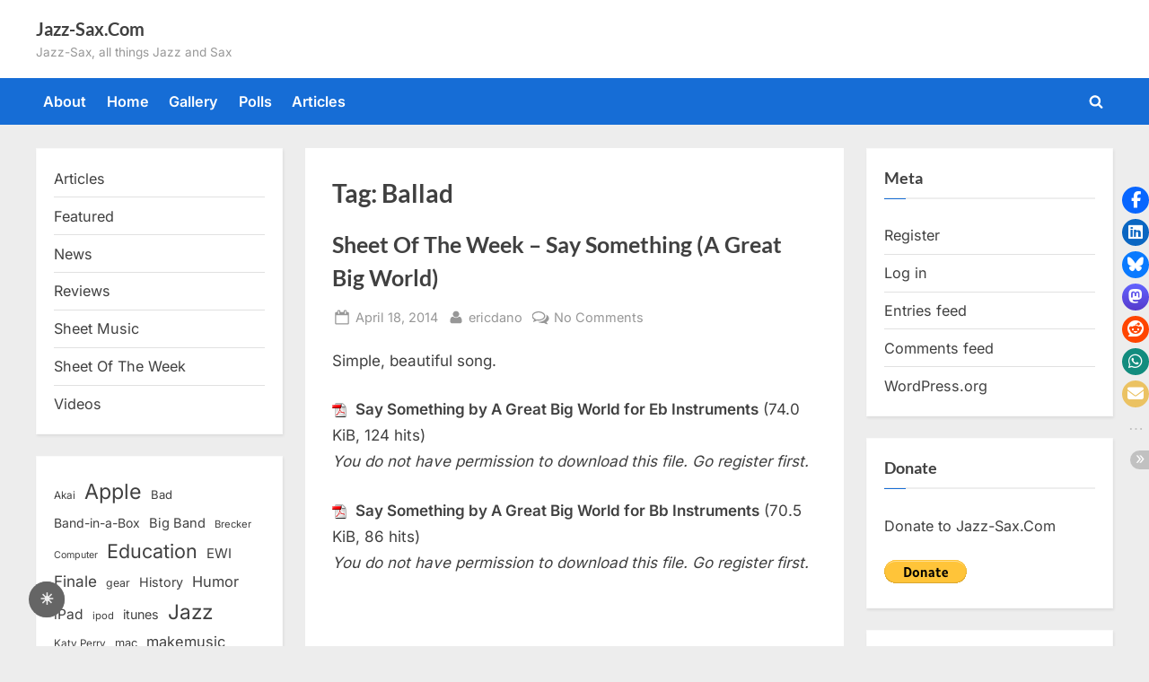

--- FILE ---
content_type: text/html; charset=UTF-8
request_url: https://www.jazz-sax.com/tag/ballad/
body_size: 16644
content:
<!DOCTYPE html>
<html lang="en-US">
<head>
	<meta charset="UTF-8">
	<meta name="viewport" content="width=device-width, initial-scale=1.0">
	<link rel="profile" href="https://gmpg.org/xfn/11">
	<title>Ballad &#8211; Jazz-Sax.Com</title>
<meta name='robots' content='max-image-preview:large' />
<!-- Jetpack Site Verification Tags -->
<meta name="google-site-verification" content="Sv1Pb97tc4RTvkhcRkrrAhooWRql5uDj9zDqQh-5WhQ" />
<link rel='dns-prefetch' href='//secure.gravatar.com' />
<link rel='dns-prefetch' href='//stats.wp.com' />
<link rel='dns-prefetch' href='//jetpack.wordpress.com' />
<link rel='dns-prefetch' href='//s0.wp.com' />
<link rel='dns-prefetch' href='//public-api.wordpress.com' />
<link rel='dns-prefetch' href='//0.gravatar.com' />
<link rel='dns-prefetch' href='//1.gravatar.com' />
<link rel='dns-prefetch' href='//2.gravatar.com' />
<link rel='dns-prefetch' href='//widgets.wp.com' />
<link rel="alternate" type="application/rss+xml" title="Jazz-Sax.Com &raquo; Feed" href="https://www.jazz-sax.com/feed/" />
<link rel="alternate" type="application/rss+xml" title="Jazz-Sax.Com &raquo; Comments Feed" href="https://www.jazz-sax.com/comments/feed/" />
<link rel="alternate" type="application/rss+xml" title="Jazz-Sax.Com &raquo; Ballad Tag Feed" href="https://www.jazz-sax.com/tag/ballad/feed/" />
<!-- www.jazz-sax.com is managing ads with Advanced Ads 2.0.16 – https://wpadvancedads.com/ --><script id="advads-ready">
			window.advanced_ads_ready=function(e,a){a=a||"complete";var d=function(e){return"interactive"===a?"loading"!==e:"complete"===e};d(document.readyState)?e():document.addEventListener("readystatechange",(function(a){d(a.target.readyState)&&e()}),{once:"interactive"===a})},window.advanced_ads_ready_queue=window.advanced_ads_ready_queue||[];		</script>
		<style id='wp-img-auto-sizes-contain-inline-css'>
img:is([sizes=auto i],[sizes^="auto," i]){contain-intrinsic-size:3000px 1500px}
/*# sourceURL=wp-img-auto-sizes-contain-inline-css */
</style>
<link rel='stylesheet' id='magic-content-box-blocks-fontawesome-front-css' href='https://www.jazz-sax.com/wp-content/plugins/magic-content-box-lite/src/assets/fontawesome/css/all.css?ver=1765383088' media='all' />
<link rel='stylesheet' id='magic-content-box-frontend-block-style-css-css' href='https://www.jazz-sax.com/wp-content/plugins/magic-content-box-lite/dist/blocks.style.build.css?ver=6.9' media='all' />
<style id='wp-emoji-styles-inline-css'>

	img.wp-smiley, img.emoji {
		display: inline !important;
		border: none !important;
		box-shadow: none !important;
		height: 1em !important;
		width: 1em !important;
		margin: 0 0.07em !important;
		vertical-align: -0.1em !important;
		background: none !important;
		padding: 0 !important;
	}
/*# sourceURL=wp-emoji-styles-inline-css */
</style>
<style id='wp-block-library-inline-css'>
:root{--wp-block-synced-color:#7a00df;--wp-block-synced-color--rgb:122,0,223;--wp-bound-block-color:var(--wp-block-synced-color);--wp-editor-canvas-background:#ddd;--wp-admin-theme-color:#007cba;--wp-admin-theme-color--rgb:0,124,186;--wp-admin-theme-color-darker-10:#006ba1;--wp-admin-theme-color-darker-10--rgb:0,107,160.5;--wp-admin-theme-color-darker-20:#005a87;--wp-admin-theme-color-darker-20--rgb:0,90,135;--wp-admin-border-width-focus:2px}@media (min-resolution:192dpi){:root{--wp-admin-border-width-focus:1.5px}}.wp-element-button{cursor:pointer}:root .has-very-light-gray-background-color{background-color:#eee}:root .has-very-dark-gray-background-color{background-color:#313131}:root .has-very-light-gray-color{color:#eee}:root .has-very-dark-gray-color{color:#313131}:root .has-vivid-green-cyan-to-vivid-cyan-blue-gradient-background{background:linear-gradient(135deg,#00d084,#0693e3)}:root .has-purple-crush-gradient-background{background:linear-gradient(135deg,#34e2e4,#4721fb 50%,#ab1dfe)}:root .has-hazy-dawn-gradient-background{background:linear-gradient(135deg,#faaca8,#dad0ec)}:root .has-subdued-olive-gradient-background{background:linear-gradient(135deg,#fafae1,#67a671)}:root .has-atomic-cream-gradient-background{background:linear-gradient(135deg,#fdd79a,#004a59)}:root .has-nightshade-gradient-background{background:linear-gradient(135deg,#330968,#31cdcf)}:root .has-midnight-gradient-background{background:linear-gradient(135deg,#020381,#2874fc)}:root{--wp--preset--font-size--normal:16px;--wp--preset--font-size--huge:42px}.has-regular-font-size{font-size:1em}.has-larger-font-size{font-size:2.625em}.has-normal-font-size{font-size:var(--wp--preset--font-size--normal)}.has-huge-font-size{font-size:var(--wp--preset--font-size--huge)}.has-text-align-center{text-align:center}.has-text-align-left{text-align:left}.has-text-align-right{text-align:right}.has-fit-text{white-space:nowrap!important}#end-resizable-editor-section{display:none}.aligncenter{clear:both}.items-justified-left{justify-content:flex-start}.items-justified-center{justify-content:center}.items-justified-right{justify-content:flex-end}.items-justified-space-between{justify-content:space-between}.screen-reader-text{border:0;clip-path:inset(50%);height:1px;margin:-1px;overflow:hidden;padding:0;position:absolute;width:1px;word-wrap:normal!important}.screen-reader-text:focus{background-color:#ddd;clip-path:none;color:#444;display:block;font-size:1em;height:auto;left:5px;line-height:normal;padding:15px 23px 14px;text-decoration:none;top:5px;width:auto;z-index:100000}html :where(.has-border-color){border-style:solid}html :where([style*=border-top-color]){border-top-style:solid}html :where([style*=border-right-color]){border-right-style:solid}html :where([style*=border-bottom-color]){border-bottom-style:solid}html :where([style*=border-left-color]){border-left-style:solid}html :where([style*=border-width]){border-style:solid}html :where([style*=border-top-width]){border-top-style:solid}html :where([style*=border-right-width]){border-right-style:solid}html :where([style*=border-bottom-width]){border-bottom-style:solid}html :where([style*=border-left-width]){border-left-style:solid}html :where(img[class*=wp-image-]){height:auto;max-width:100%}:where(figure){margin:0 0 1em}html :where(.is-position-sticky){--wp-admin--admin-bar--position-offset:var(--wp-admin--admin-bar--height,0px)}@media screen and (max-width:600px){html :where(.is-position-sticky){--wp-admin--admin-bar--position-offset:0px}}

/*# sourceURL=wp-block-library-inline-css */
</style><style id='wp-block-categories-inline-css'>
.wp-block-categories{box-sizing:border-box}.wp-block-categories.alignleft{margin-right:2em}.wp-block-categories.alignright{margin-left:2em}.wp-block-categories.wp-block-categories-dropdown.aligncenter{text-align:center}.wp-block-categories .wp-block-categories__label{display:block;width:100%}
/*# sourceURL=https://www.jazz-sax.com/wp-includes/blocks/categories/style.min.css */
</style>
<style id='wp-block-tag-cloud-inline-css'>
.wp-block-tag-cloud{box-sizing:border-box}.wp-block-tag-cloud.aligncenter{justify-content:center;text-align:center}.wp-block-tag-cloud a{display:inline-block;margin-right:5px}.wp-block-tag-cloud span{display:inline-block;margin-left:5px;text-decoration:none}:root :where(.wp-block-tag-cloud.is-style-outline){display:flex;flex-wrap:wrap;gap:1ch}:root :where(.wp-block-tag-cloud.is-style-outline a){border:1px solid;font-size:unset!important;margin-right:0;padding:1ch 2ch;text-decoration:none!important}
/*# sourceURL=https://www.jazz-sax.com/wp-includes/blocks/tag-cloud/style.min.css */
</style>
<style id='global-styles-inline-css'>
:root{--wp--preset--aspect-ratio--square: 1;--wp--preset--aspect-ratio--4-3: 4/3;--wp--preset--aspect-ratio--3-4: 3/4;--wp--preset--aspect-ratio--3-2: 3/2;--wp--preset--aspect-ratio--2-3: 2/3;--wp--preset--aspect-ratio--16-9: 16/9;--wp--preset--aspect-ratio--9-16: 9/16;--wp--preset--color--black: #000000;--wp--preset--color--cyan-bluish-gray: #abb8c3;--wp--preset--color--white: #ffffff;--wp--preset--color--pale-pink: #f78da7;--wp--preset--color--vivid-red: #cf2e2e;--wp--preset--color--luminous-vivid-orange: #ff6900;--wp--preset--color--luminous-vivid-amber: #fcb900;--wp--preset--color--light-green-cyan: #7bdcb5;--wp--preset--color--vivid-green-cyan: #00d084;--wp--preset--color--pale-cyan-blue: #8ed1fc;--wp--preset--color--vivid-cyan-blue: #0693e3;--wp--preset--color--vivid-purple: #9b51e0;--wp--preset--gradient--vivid-cyan-blue-to-vivid-purple: linear-gradient(135deg,rgb(6,147,227) 0%,rgb(155,81,224) 100%);--wp--preset--gradient--light-green-cyan-to-vivid-green-cyan: linear-gradient(135deg,rgb(122,220,180) 0%,rgb(0,208,130) 100%);--wp--preset--gradient--luminous-vivid-amber-to-luminous-vivid-orange: linear-gradient(135deg,rgb(252,185,0) 0%,rgb(255,105,0) 100%);--wp--preset--gradient--luminous-vivid-orange-to-vivid-red: linear-gradient(135deg,rgb(255,105,0) 0%,rgb(207,46,46) 100%);--wp--preset--gradient--very-light-gray-to-cyan-bluish-gray: linear-gradient(135deg,rgb(238,238,238) 0%,rgb(169,184,195) 100%);--wp--preset--gradient--cool-to-warm-spectrum: linear-gradient(135deg,rgb(74,234,220) 0%,rgb(151,120,209) 20%,rgb(207,42,186) 40%,rgb(238,44,130) 60%,rgb(251,105,98) 80%,rgb(254,248,76) 100%);--wp--preset--gradient--blush-light-purple: linear-gradient(135deg,rgb(255,206,236) 0%,rgb(152,150,240) 100%);--wp--preset--gradient--blush-bordeaux: linear-gradient(135deg,rgb(254,205,165) 0%,rgb(254,45,45) 50%,rgb(107,0,62) 100%);--wp--preset--gradient--luminous-dusk: linear-gradient(135deg,rgb(255,203,112) 0%,rgb(199,81,192) 50%,rgb(65,88,208) 100%);--wp--preset--gradient--pale-ocean: linear-gradient(135deg,rgb(255,245,203) 0%,rgb(182,227,212) 50%,rgb(51,167,181) 100%);--wp--preset--gradient--electric-grass: linear-gradient(135deg,rgb(202,248,128) 0%,rgb(113,206,126) 100%);--wp--preset--gradient--midnight: linear-gradient(135deg,rgb(2,3,129) 0%,rgb(40,116,252) 100%);--wp--preset--font-size--small: 13px;--wp--preset--font-size--medium: 20px;--wp--preset--font-size--large: 36px;--wp--preset--font-size--x-large: 42px;--wp--preset--spacing--20: 0.44rem;--wp--preset--spacing--30: 0.67rem;--wp--preset--spacing--40: 1rem;--wp--preset--spacing--50: 1.5rem;--wp--preset--spacing--60: 2.25rem;--wp--preset--spacing--70: 3.38rem;--wp--preset--spacing--80: 5.06rem;--wp--preset--shadow--natural: 6px 6px 9px rgba(0, 0, 0, 0.2);--wp--preset--shadow--deep: 12px 12px 50px rgba(0, 0, 0, 0.4);--wp--preset--shadow--sharp: 6px 6px 0px rgba(0, 0, 0, 0.2);--wp--preset--shadow--outlined: 6px 6px 0px -3px rgb(255, 255, 255), 6px 6px rgb(0, 0, 0);--wp--preset--shadow--crisp: 6px 6px 0px rgb(0, 0, 0);}:where(.is-layout-flex){gap: 0.5em;}:where(.is-layout-grid){gap: 0.5em;}body .is-layout-flex{display: flex;}.is-layout-flex{flex-wrap: wrap;align-items: center;}.is-layout-flex > :is(*, div){margin: 0;}body .is-layout-grid{display: grid;}.is-layout-grid > :is(*, div){margin: 0;}:where(.wp-block-columns.is-layout-flex){gap: 2em;}:where(.wp-block-columns.is-layout-grid){gap: 2em;}:where(.wp-block-post-template.is-layout-flex){gap: 1.25em;}:where(.wp-block-post-template.is-layout-grid){gap: 1.25em;}.has-black-color{color: var(--wp--preset--color--black) !important;}.has-cyan-bluish-gray-color{color: var(--wp--preset--color--cyan-bluish-gray) !important;}.has-white-color{color: var(--wp--preset--color--white) !important;}.has-pale-pink-color{color: var(--wp--preset--color--pale-pink) !important;}.has-vivid-red-color{color: var(--wp--preset--color--vivid-red) !important;}.has-luminous-vivid-orange-color{color: var(--wp--preset--color--luminous-vivid-orange) !important;}.has-luminous-vivid-amber-color{color: var(--wp--preset--color--luminous-vivid-amber) !important;}.has-light-green-cyan-color{color: var(--wp--preset--color--light-green-cyan) !important;}.has-vivid-green-cyan-color{color: var(--wp--preset--color--vivid-green-cyan) !important;}.has-pale-cyan-blue-color{color: var(--wp--preset--color--pale-cyan-blue) !important;}.has-vivid-cyan-blue-color{color: var(--wp--preset--color--vivid-cyan-blue) !important;}.has-vivid-purple-color{color: var(--wp--preset--color--vivid-purple) !important;}.has-black-background-color{background-color: var(--wp--preset--color--black) !important;}.has-cyan-bluish-gray-background-color{background-color: var(--wp--preset--color--cyan-bluish-gray) !important;}.has-white-background-color{background-color: var(--wp--preset--color--white) !important;}.has-pale-pink-background-color{background-color: var(--wp--preset--color--pale-pink) !important;}.has-vivid-red-background-color{background-color: var(--wp--preset--color--vivid-red) !important;}.has-luminous-vivid-orange-background-color{background-color: var(--wp--preset--color--luminous-vivid-orange) !important;}.has-luminous-vivid-amber-background-color{background-color: var(--wp--preset--color--luminous-vivid-amber) !important;}.has-light-green-cyan-background-color{background-color: var(--wp--preset--color--light-green-cyan) !important;}.has-vivid-green-cyan-background-color{background-color: var(--wp--preset--color--vivid-green-cyan) !important;}.has-pale-cyan-blue-background-color{background-color: var(--wp--preset--color--pale-cyan-blue) !important;}.has-vivid-cyan-blue-background-color{background-color: var(--wp--preset--color--vivid-cyan-blue) !important;}.has-vivid-purple-background-color{background-color: var(--wp--preset--color--vivid-purple) !important;}.has-black-border-color{border-color: var(--wp--preset--color--black) !important;}.has-cyan-bluish-gray-border-color{border-color: var(--wp--preset--color--cyan-bluish-gray) !important;}.has-white-border-color{border-color: var(--wp--preset--color--white) !important;}.has-pale-pink-border-color{border-color: var(--wp--preset--color--pale-pink) !important;}.has-vivid-red-border-color{border-color: var(--wp--preset--color--vivid-red) !important;}.has-luminous-vivid-orange-border-color{border-color: var(--wp--preset--color--luminous-vivid-orange) !important;}.has-luminous-vivid-amber-border-color{border-color: var(--wp--preset--color--luminous-vivid-amber) !important;}.has-light-green-cyan-border-color{border-color: var(--wp--preset--color--light-green-cyan) !important;}.has-vivid-green-cyan-border-color{border-color: var(--wp--preset--color--vivid-green-cyan) !important;}.has-pale-cyan-blue-border-color{border-color: var(--wp--preset--color--pale-cyan-blue) !important;}.has-vivid-cyan-blue-border-color{border-color: var(--wp--preset--color--vivid-cyan-blue) !important;}.has-vivid-purple-border-color{border-color: var(--wp--preset--color--vivid-purple) !important;}.has-vivid-cyan-blue-to-vivid-purple-gradient-background{background: var(--wp--preset--gradient--vivid-cyan-blue-to-vivid-purple) !important;}.has-light-green-cyan-to-vivid-green-cyan-gradient-background{background: var(--wp--preset--gradient--light-green-cyan-to-vivid-green-cyan) !important;}.has-luminous-vivid-amber-to-luminous-vivid-orange-gradient-background{background: var(--wp--preset--gradient--luminous-vivid-amber-to-luminous-vivid-orange) !important;}.has-luminous-vivid-orange-to-vivid-red-gradient-background{background: var(--wp--preset--gradient--luminous-vivid-orange-to-vivid-red) !important;}.has-very-light-gray-to-cyan-bluish-gray-gradient-background{background: var(--wp--preset--gradient--very-light-gray-to-cyan-bluish-gray) !important;}.has-cool-to-warm-spectrum-gradient-background{background: var(--wp--preset--gradient--cool-to-warm-spectrum) !important;}.has-blush-light-purple-gradient-background{background: var(--wp--preset--gradient--blush-light-purple) !important;}.has-blush-bordeaux-gradient-background{background: var(--wp--preset--gradient--blush-bordeaux) !important;}.has-luminous-dusk-gradient-background{background: var(--wp--preset--gradient--luminous-dusk) !important;}.has-pale-ocean-gradient-background{background: var(--wp--preset--gradient--pale-ocean) !important;}.has-electric-grass-gradient-background{background: var(--wp--preset--gradient--electric-grass) !important;}.has-midnight-gradient-background{background: var(--wp--preset--gradient--midnight) !important;}.has-small-font-size{font-size: var(--wp--preset--font-size--small) !important;}.has-medium-font-size{font-size: var(--wp--preset--font-size--medium) !important;}.has-large-font-size{font-size: var(--wp--preset--font-size--large) !important;}.has-x-large-font-size{font-size: var(--wp--preset--font-size--x-large) !important;}
/*# sourceURL=global-styles-inline-css */
</style>

<style id='classic-theme-styles-inline-css'>
/*! This file is auto-generated */
.wp-block-button__link{color:#fff;background-color:#32373c;border-radius:9999px;box-shadow:none;text-decoration:none;padding:calc(.667em + 2px) calc(1.333em + 2px);font-size:1.125em}.wp-block-file__button{background:#32373c;color:#fff;text-decoration:none}
/*# sourceURL=/wp-includes/css/classic-themes.min.css */
</style>
<style id='darkmodetg-inline-css'>
html{opacity:1}html.dmtg-fade{opacity:0;background:#000000}.darkmode--activated embed,.darkmode--activated iframe,.darkmode--activated img,.darkmode--activated video{filter:invert(100%)}.darkmode--activated embed:fullscreen,.darkmode--activated iframe:fullscreen,.darkmode--activated video:fullscreen,.darkmode--activated .darkmode-toggle img.emoji{filter:invert(0%)}.darkmode--activated [style*="background-image: url"],.darkmode--activated [style*="background-image:url"]{filter:invert(100%)}.darkmode--activated .wp-block-cover[style*="background-image: url"] .wp-block-cover[style*="background-image: url"],.darkmode--activated .wp-block-cover[style*="background-image: url"] .wp-block-cover[style*="background-image:url"],.darkmode--activated .wp-block-cover[style*="background-image: url"] embed,.darkmode--activated .wp-block-cover[style*="background-image: url"] figure[class*=wp-duotone-],.darkmode--activated .wp-block-cover[style*="background-image: url"] iframe,.darkmode--activated .wp-block-cover[style*="background-image: url"] img,.darkmode--activated .wp-block-cover[style*="background-image: url"] video,.darkmode--activated .wp-block-cover[style*="background-image:url"] .wp-block-cover[style*="background-image: url"],.darkmode--activated .wp-block-cover[style*="background-image:url"] .wp-block-cover[style*="background-image:url"],.darkmode--activated .wp-block-cover[style*="background-image:url"] embed,.darkmode--activated .wp-block-cover[style*="background-image:url"] figure[class*=wp-duotone-],.darkmode--activated .wp-block-cover[style*="background-image:url"] iframe,.darkmode--activated .wp-block-cover[style*="background-image:url"] img,.darkmode--activated .wp-block-cover[style*="background-image:url"] video{filter:invert(0)}.darkmode--activated figure[class*=wp-duotone-],.darkmode--activated .swp-compact-cover-container{filter:invert(1)}body.custom-background.darkmode--activated .darkmode-background{background:#fff;mix-blend-mode:difference}.darkmode--activated .stssm-social-icons{filter:invert(100%)}.darkmode--activated .dmt-filter-1{filter:invert(1)!important}.darkmode--activated .dmt-filter-0{filter:invert(0)!important}
/*# sourceURL=darkmodetg-inline-css */
</style>
<link rel='stylesheet' id='stssm-css' href='https://www.jazz-sax.com/wp-content/plugins/share-social-media/assets/css/stssm.min.css?ver=1.7.4' media='all' />
<link rel='stylesheet' id='stssm-sticky-right-css' href='https://www.jazz-sax.com/wp-content/plugins/share-social-media/assets/css/stssm-sticky-right.css?ver=1.7.4' media='all' />
<link rel='stylesheet' id='wp-downloadmanager-css' href='https://www.jazz-sax.com/wp-content/plugins/wp-downloadmanager/download-css.css?ver=1.69' media='all' />
<link rel='stylesheet' id='wp-polls-css' href='https://www.jazz-sax.com/wp-content/plugins/wp-polls/polls-css.css?ver=2.77.3' media='all' />
<style id='wp-polls-inline-css'>
.wp-polls .pollbar {
	margin: 1px;
	font-size: 6px;
	line-height: 8px;
	height: 8px;
	background-image: url('https://www.jazz-sax.com/wp-content/plugins/wp-polls/images/default/pollbg.gif');
	border: 1px solid #c8c8c8;
}

/*# sourceURL=wp-polls-inline-css */
</style>
<link rel='stylesheet' id='pressbook-fonts-css' href='https://www.jazz-sax.com/wp-content/fonts/932f143a2e5b8bf7a997197160dc6197.css' media='all' />
<link rel='stylesheet' id='pressbook-style-css' href='https://www.jazz-sax.com/wp-content/themes/pressbook/style.min.css?ver=2.1.6' media='all' />
<style id='pressbook-style-inline-css'>
.site-branding{background-position:center center;}.site-branding{background-repeat:repeat;}.site-branding{background-size:contain;}.top-banner-image{max-height:150px;}.top-navbar{background:linear-gradient(0deg, #166dd6 0%, #1257ab 100%);}.social-navigation a:active .svg-icon,.social-navigation a:focus .svg-icon,.social-navigation a:hover .svg-icon{color:#166dd6;}.primary-navbar,.main-navigation ul ul{background:#166dd6;}.main-navigation .main-navigation-arrow-btn:active,.main-navigation .main-navigation-arrow-btn:hover,.main-navigation li.focus>.main-navigation-arrow-btn,.main-navigation:not(.toggled) li:hover>.main-navigation-arrow-btn,.main-navigation a:active,.main-navigation a:focus,.main-navigation a:hover{color:#166dd6;}.site-branding{background-color:#ffffff;}.site-title,.site-title a,.site-title a:active,.site-title a:focus,.site-title a:hover{color:#404040;}.site-tagline{color:#979797;}.more-link,.wp-block-search .wp-block-search__button,button,input[type=button],input[type=reset],input[type=submit]{background-image:linear-gradient(to right, #f3c841 0%, #f69275 51%, #f3c841 100%);}.more-link,.wp-block-search .wp-block-search__button,button,input[type=button],input[type=reset],input[type=submit]{font-weight:600;}h1,h2,h3,h4,h5,h6{font-weight:700;}.site-title{font-weight:700;}.c-sidebar .widget{border-color:#fafafa;}.footer-widgets,.copyright-text{background:#232323;}.copyright-text a{color:#f69275;}
/*# sourceURL=pressbook-style-inline-css */
</style>
<script id="darkmodetg-fade-js-after">
("true" === window.localStorage.getItem("darkmode")) && document.documentElement.classList.add("dmtg-fade");
//# sourceURL=darkmodetg-fade-js-after
</script>
<script src="https://www.jazz-sax.com/wp-includes/js/jquery/jquery.min.js?ver=3.7.1" id="jquery-core-js"></script>
<script src="https://www.jazz-sax.com/wp-includes/js/jquery/jquery-migrate.min.js?ver=3.4.1" id="jquery-migrate-js"></script>
<link rel="https://api.w.org/" href="https://www.jazz-sax.com/wp-json/" /><link rel="alternate" title="JSON" type="application/json" href="https://www.jazz-sax.com/wp-json/wp/v2/tags/188" /><link rel="EditURI" type="application/rsd+xml" title="RSD" href="https://www.jazz-sax.com/xmlrpc.php?rsd" />
<meta name="generator" content="WordPress 6.9" />
<!-- begin nextgen-smooth scripts -->
          <script type="text/javascript"  src="https://www.jazz-sax.com/wp-content/plugins/nextgen-smooth-gallery/SmoothGallery/scripts/mootools.v1.11.js"></script>
          <script type="text/javascript"  src="https://www.jazz-sax.com/wp-content/plugins/nextgen-smooth-gallery/SmoothGallery/scripts/jd.gallery.js"></script>
          <script type="text/javascript"  src="https://www.jazz-sax.com/wp-content/plugins/nextgen-smooth-gallery/SmoothGallery/scripts/jd.gallery.transitions.js"></script>          
          <link   type="text/css"        href="https://www.jazz-sax.com/wp-content/plugins/nextgen-smooth-gallery/SmoothGallery/css/jd.gallery.css" rel="stylesheet" media="screen" />
        <!-- end nextgen-smooth scripts -->
       	<style>img#wpstats{display:none}</style>
		
<link rel="alternate" title="ActivityPub (JSON)" type="application/activity+json" href="https://www.jazz-sax.com/?term_id=188" />
<script  async src="https://pagead2.googlesyndication.com/pagead/js/adsbygoogle.js?client=ca-pub-4478577744889349" crossorigin="anonymous"></script></head>
<body class="archive tag tag-ballad tag-188 wp-embed-responsive wp-theme-pressbook hfeed double-sidebar left-right-sidebar pb-content-columns pb-content-cover aa-prefix-advads-">

<div id="page" class="site">
	<a class="skip-link screen-reader-text" href="#content">Skip to content</a>

	<header id="masthead" class="site-header">
		<div class="site-branding">
		<div class="u-wrapper site-branding-wrap">
		<div class="site-logo-title logo--lg-size-1 logo--md-size-1 logo--sm-size-1">
			
			<div class="site-title-tagline">
							<p class="site-title site-title--lg-size-2 site-title--md-size-2 site-title--sm-size-2"><a href="https://www.jazz-sax.com/" rel="home">Jazz-Sax.Com</a></p>
								<p class="site-tagline tagline--lg-size-2 tagline--md-size-2 tagline--sm-size-2">Jazz-Sax, all things Jazz and Sax</p>
			</div><!-- .site-title-tagline -->
		</div><!-- .site-logo-title -->

			</div><!-- .site-branding-wrap -->
</div><!-- .site-branding -->
	<div class="primary-navbar">
		<div class="u-wrapper primary-navbar-wrap">
			<nav id="site-navigation" class="main-navigation" aria-label="Primary Menu">
				<button class="primary-menu-toggle" aria-controls="primary-menu" aria-expanded="false" aria-label="Toggle Primary Menu">
					<svg class="svg-icon" width="24" height="24" aria-hidden="true" role="img" focusable="false" viewBox="0.0 0 1536.0 2048" xmlns="http://www.w3.org/2000/svg"><path d="M1536,1472v128c0,17.333-6.333,32.333-19,45s-27.667,19-45,19H64c-17.333,0-32.333-6.333-45-19s-19-27.667-19-45v-128  c0-17.333,6.333-32.333,19-45s27.667-19,45-19h1408c17.333,0,32.333,6.333,45,19S1536,1454.667,1536,1472z M1536,960v128  c0,17.333-6.333,32.333-19,45s-27.667,19-45,19H64c-17.333,0-32.333-6.333-45-19s-19-27.667-19-45V960c0-17.333,6.333-32.333,19-45  s27.667-19,45-19h1408c17.333,0,32.333,6.333,45,19S1536,942.667,1536,960z M1536,448v128c0,17.333-6.333,32.333-19,45  s-27.667,19-45,19H64c-17.333,0-32.333-6.333-45-19S0,593.333,0,576V448c0-17.333,6.333-32.333,19-45s27.667-19,45-19h1408  c17.333,0,32.333,6.333,45,19S1536,430.667,1536,448z"></path></svg><svg class="svg-icon" width="24" height="24" aria-hidden="true" role="img" focusable="false" viewBox="0 0 1792 1792" xmlns="http://www.w3.org/2000/svg"><path d="M1490 1322q0 40-28 68l-136 136q-28 28-68 28t-68-28l-294-294-294 294q-28 28-68 28t-68-28l-136-136q-28-28-28-68t28-68l294-294-294-294q-28-28-28-68t28-68l136-136q28-28 68-28t68 28l294 294 294-294q28-28 68-28t68 28l136 136q28 28 28 68t-28 68l-294 294 294 294q28 28 28 68z" /></svg>				</button>
				<div class="menu-main-container"><ul id="primary-menu" class="menu"><li id="menu-item-7695" class="menu-item menu-item-type-post_type menu-item-object-page menu-item-7695"><a href="https://www.jazz-sax.com/about/">About</a></li>
<li id="menu-item-6197" class="menu-item menu-item-type-custom menu-item-object-custom menu-item-home menu-item-6197"><a href="http://www.jazz-sax.com/">Home</a></li>
<li id="menu-item-6195" class="menu-item menu-item-type-post_type menu-item-object-page menu-item-6195"><a href="https://www.jazz-sax.com/gallery/">Gallery</a></li>
<li id="menu-item-6196" class="menu-item menu-item-type-post_type menu-item-object-page menu-item-6196"><a href="https://www.jazz-sax.com/polls/">Polls</a></li>
<li id="menu-item-6198" class="menu-item menu-item-type-taxonomy menu-item-object-category menu-item-6198"><a href="https://www.jazz-sax.com/category/articles/">Articles</a></li>
<li class="primary-menu-search"><a href="#" class="primary-menu-search-toggle" aria-expanded="false"><span class="screen-reader-text">Toggle search form</span><svg class="svg-icon" width="24" height="24" aria-hidden="true" role="img" focusable="false" viewBox="0 0 1792 1792" xmlns="http://www.w3.org/2000/svg"><path d="M1216 832q0-185-131.5-316.5t-316.5-131.5-316.5 131.5-131.5 316.5 131.5 316.5 316.5 131.5 316.5-131.5 131.5-316.5zm512 832q0 52-38 90t-90 38q-54 0-90-38l-343-342q-179 124-399 124-143 0-273.5-55.5t-225-150-150-225-55.5-273.5 55.5-273.5 150-225 225-150 273.5-55.5 273.5 55.5 225 150 150 225 55.5 273.5q0 220-124 399l343 343q37 37 37 90z" /></svg><svg class="svg-icon" width="24" height="24" aria-hidden="true" role="img" focusable="false" viewBox="0 0 1792 1792" xmlns="http://www.w3.org/2000/svg"><path d="M1490 1322q0 40-28 68l-136 136q-28 28-68 28t-68-28l-294-294-294 294q-28 28-68 28t-68-28l-136-136q-28-28-28-68t28-68l294-294-294-294q-28-28-28-68t28-68l136-136q28-28 68-28t68 28l294 294 294-294q28-28 68-28t68 28l136 136q28 28 28 68t-28 68l-294 294 294 294q28 28 28 68z" /></svg></a><div class="search-form-wrap"><form role="search" method="get" class="search-form" action="https://www.jazz-sax.com/">
				<label>
					<span class="screen-reader-text">Search for:</span>
					<input type="search" class="search-field" placeholder="Search &hellip;" value="" name="s" />
				</label>
				<input type="submit" class="search-submit" value="Search" />
			</form></div></li></ul></div>			</nav><!-- #site-navigation -->
		</div><!-- .primary-navbar-wrap -->
	</div><!-- .primary-navbar -->
		</header><!-- #masthead -->

	<div id="content" class="site-content">

	<div class="pb-content-sidebar u-wrapper">
		<main id="primary" class="site-main">

						<header class="pb-archv-header pb-archv-header-show">
					<h1 class="page-title pb-archv-title">Tag: <span>Ballad</span></h1>
									</header>
				
<article id="post-6421" class="pb-article pb-archive post-6421 post type-post status-publish format-standard hentry category-sheet-music category-sheet-of-the-week tag-a-great-big-world tag-ballad tag-pop">
	<header class="entry-header">
	<h2 class="entry-title"><a href="https://www.jazz-sax.com/2014/04/sheet-of-the-week-say-something-a-great-big-world/" rel="bookmark">Sheet Of The Week &#8211; Say Something (A Great Big World)</a></h2>		<div class="entry-meta">
					<span class="posted-on">
			<svg class="svg-icon" width="24" height="24" aria-hidden="true" role="img" focusable="false" viewBox="0.0 0 1664.0 2048" xmlns="http://www.w3.org/2000/svg"><path d="M128,1792h1408V768H128V1792z M512,576V288c0-9.333-3-17-9-23s-13.667-9-23-9h-64c-9.333,0-17,3-23,9s-9,13.667-9,23v288  c0,9.333,3,17,9,23s13.667,9,23,9h64c9.333,0,17-3,23-9S512,585.333,512,576z M1280,576V288c0-9.333-3-17-9-23s-13.667-9-23-9h-64  c-9.333,0-17,3-23,9s-9,13.667-9,23v288c0,9.333,3,17,9,23s13.667,9,23,9h64c9.333,0,17-3,23-9S1280,585.333,1280,576z M1664,512  v1280c0,34.667-12.667,64.667-38,90s-55.333,38-90,38H128c-34.667,0-64.667-12.667-90-38s-38-55.333-38-90V512  c0-34.667,12.667-64.667,38-90s55.333-38,90-38h128v-96c0-44,15.667-81.667,47-113s69-47,113-47h64c44,0,81.667,15.667,113,47  s47,69,47,113v96h384v-96c0-44,15.667-81.667,47-113s69-47,113-47h64c44,0,81.667,15.667,113,47s47,69,47,113v96h128  c34.667,0,64.667,12.667,90,38S1664,477.333,1664,512z" /></svg>			<a href="https://www.jazz-sax.com/2014/04/sheet-of-the-week-say-something-a-great-big-world/" rel="bookmark">
				<span class="screen-reader-text">Posted on </span><time class="entry-date published" datetime="2014-04-18T21:14:23-07:00">April 18, 2014</time><time class="updated" datetime="2014-04-11T21:17:13-07:00">April 11, 2014</time>			</a>
		</span><!-- .posted-on -->
				<span class="posted-by byline">
			<svg class="svg-icon" width="24" height="24" aria-hidden="true" role="img" focusable="false" viewBox="0.0 0 1408.0 2048" xmlns="http://www.w3.org/2000/svg"><path d="M1408,1533c0,80-24.333,143.167-73,189.5s-113.333,69.5-194,69.5H267c-80.667,0-145.333-23.167-194-69.5S0,1613,0,1533  c0-35.333,1.167-69.833,3.5-103.5s7-70,14-109S33.333,1245.333,44,1212s25-65.833,43-97.5s38.667-58.667,62-81  c23.333-22.333,51.833-40.167,85.5-53.5s70.833-20,111.5-20c6,0,20,7.167,42,21.5s46.833,30.333,74.5,48  c27.667,17.667,63.667,33.667,108,48S659.333,1099,704,1099s89.167-7.167,133.5-21.5s80.333-30.333,108-48  c27.667-17.667,52.5-33.667,74.5-48s36-21.5,42-21.5c40.667,0,77.833,6.667,111.5,20s62.167,31.167,85.5,53.5  c23.333,22.333,44,49.333,62,81s32.333,64.167,43,97.5s19.5,69.5,26.5,108.5s11.667,75.333,14,109S1408,1497.667,1408,1533z   M1088,640c0,106-37.5,196.5-112.5,271.5S810,1024,704,1024s-196.5-37.5-271.5-112.5S320,746,320,640s37.5-196.5,112.5-271.5  S598,256,704,256s196.5,37.5,271.5,112.5S1088,534,1088,640z"></path></svg>			<a href="https://www.jazz-sax.com/author/admin/">
				<span class="screen-reader-text">By </span>ericdano			</a>
		</span><!-- .posted-by -->
					<span class="comments-link">
				<svg class="svg-icon" width="24" height="24" aria-hidden="true" role="img" focusable="false" viewBox="0 0 1792 1792" xmlns="http://www.w3.org/2000/svg"><path d="M704 384q-153 0-286 52t-211.5 141-78.5 191q0 82 53 158t149 132l97 56-35 84q34-20 62-39l44-31 53 10q78 14 153 14 153 0 286-52t211.5-141 78.5-191-78.5-191-211.5-141-286-52zm0-128q191 0 353.5 68.5t256.5 186.5 94 257-94 257-256.5 186.5-353.5 68.5q-86 0-176-16-124 88-278 128-36 9-86 16h-3q-11 0-20.5-8t-11.5-21q-1-3-1-6.5t.5-6.5 2-6l2.5-5 3.5-5.5 4-5 4.5-5 4-4.5q5-6 23-25t26-29.5 22.5-29 25-38.5 20.5-44q-124-72-195-177t-71-224q0-139 94-257t256.5-186.5 353.5-68.5zm822 1169q10 24 20.5 44t25 38.5 22.5 29 26 29.5 23 25q1 1 4 4.5t4.5 5 4 5 3.5 5.5l2.5 5 2 6 .5 6.5-1 6.5q-3 14-13 22t-22 7q-50-7-86-16-154-40-278-128-90 16-176 16-271 0-472-132 58 4 88 4 161 0 309-45t264-129q125-92 192-212t67-254q0-77-23-152 129 71 204 178t75 230q0 120-71 224.5t-195 176.5z" /></svg><a href="https://www.jazz-sax.com/2014/04/sheet-of-the-week-say-something-a-great-big-world/#respond">No Comments<span class="screen-reader-text"> on Sheet Of The Week &#8211; Say Something (A Great Big World)</span></a>			</span><!-- .comments-link -->
					</div><!-- .entry-meta -->
			</header><!-- .entry-header -->

		<div class="pb-content">
				<div class="entry-content">
			<p>Simple, beautiful song. </p>
<p><img decoding="async" src="https://www.jazz-sax.com/wp-content/plugins/wp-downloadmanager/images/ext/pdf.gif" alt="" title="" style="vertical-align: middle;" />&nbsp;&nbsp;<strong>Say Something by A Great Big World for Eb Instruments</strong> (74.0 KiB, 124 hits)<br /><i>You do not have permission to download this file. Go register first.</i></p><p><img decoding="async" src="https://www.jazz-sax.com/wp-content/plugins/wp-downloadmanager/images/ext/pdf.gif" alt="" title="" style="vertical-align: middle;" />&nbsp;&nbsp;<strong>Say Something by A Great Big World for Bb Instruments</strong> (70.5 KiB, 86 hits)<br /><i>You do not have permission to download this file. Go register first.</i></p>
<p><iframe width="560" height="315" src="//www.youtube.com/embed/-2U0Ivkn2Ds" frameborder="0" allowfullscreen></iframe></p>
<div class="advads-after" id="advads-3420260521"><script async src="//pagead2.googlesyndication.com/pagead/js/adsbygoogle.js?client=ca-pub-4478577744889349" crossorigin="anonymous"></script><ins class="adsbygoogle" style="display:block;" data-ad-client="ca-pub-4478577744889349" 
data-ad-slot="9345741989" 
data-ad-format="auto"></ins>
<script> 
(adsbygoogle = window.adsbygoogle || []).push({}); 
</script>
</div>		</div><!-- .entry-content -->
				</div><!-- .pb-content -->
					<span class="cat-links">
				<svg class="svg-icon" width="24" height="24" aria-hidden="true" role="img" focusable="false" viewBox="0.0 0 1879.0 2048" xmlns="http://www.w3.org/2000/svg"><path d="M1879,1080c0,20.667-10.333,42.667-31,66l-336,396c-28.667,34-68.833,62.833-120.5,86.5S1292,1664,1248,1664H160  c-22.667,0-42.833-4.333-60.5-13S73,1628,73,1608c0-20.667,10.333-42.667,31-66l336-396c28.667-34,68.833-62.833,120.5-86.5  S660,1024,704,1024h1088c22.667,0,42.833,4.333,60.5,13S1879,1060,1879,1080z M1536,736v160H704c-62.667,0-128.333,15.833-197,47.5  S383.667,1015,343,1063L6,1459l-5,6c0-2.667-0.167-6.833-0.5-12.5S0,1442.667,0,1440V480c0-61.333,22-114,66-158s96.667-66,158-66  h320c61.333,0,114,22,158,66s66,96.667,66,158v32h544c61.333,0,114,22,158,66S1536,674.667,1536,736z" /></svg><a href="https://www.jazz-sax.com/category/sheet-music/" rel="category tag">Sheet Music</a>, <a href="https://www.jazz-sax.com/category/sheet-of-the-week/" rel="category tag">Sheet Of The Week</a>			</span><!-- .cat-links -->
			</article><!-- #post-6421 -->

		</main><!-- #primary -->

		
<aside id="secondary-left" class="widget-area c-sidebar c-sidebar-left">
	<section id="block-3" class="widget widget_block widget_categories"><ul class="wp-block-categories-list wp-block-categories">	<li class="cat-item cat-item-1"><a href="https://www.jazz-sax.com/category/articles/">Articles</a>
</li>
	<li class="cat-item cat-item-1028"><a href="https://www.jazz-sax.com/category/featured/">Featured</a>
</li>
	<li class="cat-item cat-item-3"><a href="https://www.jazz-sax.com/category/news/">News</a>
</li>
	<li class="cat-item cat-item-35"><a href="https://www.jazz-sax.com/category/reviews/">Reviews</a>
</li>
	<li class="cat-item cat-item-51"><a href="https://www.jazz-sax.com/category/sheet-music/">Sheet Music</a>
</li>
	<li class="cat-item cat-item-1523"><a href="https://www.jazz-sax.com/category/sheet-of-the-week/">Sheet Of The Week</a>
</li>
	<li class="cat-item cat-item-760"><a href="https://www.jazz-sax.com/category/videos/">Videos</a>
</li>
</ul></section><section id="block-4" class="widget widget_block widget_tag_cloud"><p class="wp-block-tag-cloud"><a href="https://www.jazz-sax.com/tag/akai/" class="tag-cloud-link tag-link-23 tag-link-position-1" style="font-size: 8.8032786885246pt;" aria-label="Akai (12 items)">Akai</a>
<a href="https://www.jazz-sax.com/tag/apple/" class="tag-cloud-link tag-link-11 tag-link-position-2" style="font-size: 17.409836065574pt;" aria-label="Apple (72 items)">Apple</a>
<a href="https://www.jazz-sax.com/tag/bad/" class="tag-cloud-link tag-link-37 tag-link-position-3" style="font-size: 9.8360655737705pt;" aria-label="Bad (15 items)">Bad</a>
<a href="https://www.jazz-sax.com/tag/band-in-a-box/" class="tag-cloud-link tag-link-1035 tag-link-position-4" style="font-size: 10.524590163934pt;" aria-label="Band-in-a-Box (17 items)">Band-in-a-Box</a>
<a href="https://www.jazz-sax.com/tag/big-band/" class="tag-cloud-link tag-link-136 tag-link-position-5" style="font-size: 10.983606557377pt;" aria-label="Big Band (19 items)">Big Band</a>
<a href="https://www.jazz-sax.com/tag/brecker/" class="tag-cloud-link tag-link-1398 tag-link-position-6" style="font-size: 8.4590163934426pt;" aria-label="Brecker (11 items)">Brecker</a>
<a href="https://www.jazz-sax.com/tag/computer/" class="tag-cloud-link tag-link-7 tag-link-position-7" style="font-size: 8pt;" aria-label="Computer (10 items)">Computer</a>
<a href="https://www.jazz-sax.com/tag/education/" class="tag-cloud-link tag-link-41 tag-link-position-8" style="font-size: 16.147540983607pt;" aria-label="Education (55 items)">Education</a>
<a href="https://www.jazz-sax.com/tag/ewi/" class="tag-cloud-link tag-link-22 tag-link-position-9" style="font-size: 11.213114754098pt;" aria-label="EWI (20 items)">EWI</a>
<a href="https://www.jazz-sax.com/tag/finale/" class="tag-cloud-link tag-link-31 tag-link-position-10" style="font-size: 12.819672131148pt;" aria-label="Finale (28 items)">Finale</a>
<a href="https://www.jazz-sax.com/tag/gear/" class="tag-cloud-link tag-link-441 tag-link-position-11" style="font-size: 9.2622950819672pt;" aria-label="gear (13 items)">gear</a>
<a href="https://www.jazz-sax.com/tag/history/" class="tag-cloud-link tag-link-42 tag-link-position-12" style="font-size: 10.754098360656pt;" aria-label="History (18 items)">History</a>
<a href="https://www.jazz-sax.com/tag/humor/" class="tag-cloud-link tag-link-40 tag-link-position-13" style="font-size: 12.245901639344pt;" aria-label="Humor (25 items)">Humor</a>
<a href="https://www.jazz-sax.com/tag/ipad/" class="tag-cloud-link tag-link-1366 tag-link-position-14" style="font-size: 11.672131147541pt;" aria-label="iPad (22 items)">iPad</a>
<a href="https://www.jazz-sax.com/tag/ipod/" class="tag-cloud-link tag-link-210 tag-link-position-15" style="font-size: 8.4590163934426pt;" aria-label="ipod (11 items)">ipod</a>
<a href="https://www.jazz-sax.com/tag/itunes/" class="tag-cloud-link tag-link-202 tag-link-position-16" style="font-size: 10.754098360656pt;" aria-label="itunes (18 items)">itunes</a>
<a href="https://www.jazz-sax.com/tag/jazz/" class="tag-cloud-link tag-link-36 tag-link-position-17" style="font-size: 16.950819672131pt;" aria-label="Jazz (65 items)">Jazz</a>
<a href="https://www.jazz-sax.com/tag/katy-perry/" class="tag-cloud-link tag-link-1520 tag-link-position-18" style="font-size: 8.8032786885246pt;" aria-label="Katy Perry (12 items)">Katy Perry</a>
<a href="https://www.jazz-sax.com/tag/mac/" class="tag-cloud-link tag-link-221 tag-link-position-19" style="font-size: 9.6065573770492pt;" aria-label="mac (14 items)">mac</a>
<a href="https://www.jazz-sax.com/tag/makemusic/" class="tag-cloud-link tag-link-429 tag-link-position-20" style="font-size: 12.245901639344pt;" aria-label="makemusic (25 items)">makemusic</a>
<a href="https://www.jazz-sax.com/tag/maroon-5/" class="tag-cloud-link tag-link-1696 tag-link-position-21" style="font-size: 10.524590163934pt;" aria-label="Maroon 5 (17 items)">Maroon 5</a>
<a href="https://www.jazz-sax.com/tag/michael-brecker/" class="tag-cloud-link tag-link-28 tag-link-position-22" style="font-size: 12.475409836066pt;" aria-label="Michael Brecker (26 items)">Michael Brecker</a>
<a href="https://www.jazz-sax.com/tag/music/" class="tag-cloud-link tag-link-16 tag-link-position-23" style="font-size: 13.393442622951pt;" aria-label="Music (31 items)">Music</a>
<a href="https://www.jazz-sax.com/tag/obit/" class="tag-cloud-link tag-link-356 tag-link-position-24" style="font-size: 11.44262295082pt;" aria-label="Obit (21 items)">Obit</a>
<a href="https://www.jazz-sax.com/tag/opinion/" class="tag-cloud-link tag-link-44 tag-link-position-25" style="font-size: 14.081967213115pt;" aria-label="Opinion (36 items)">Opinion</a>
<a href="https://www.jazz-sax.com/tag/os-x/" class="tag-cloud-link tag-link-83 tag-link-position-26" style="font-size: 9.8360655737705pt;" aria-label="OS X (15 items)">OS X</a>
<a href="https://www.jazz-sax.com/tag/pgmusic/" class="tag-cloud-link tag-link-1283 tag-link-position-27" style="font-size: 8.8032786885246pt;" aria-label="PGMusic (12 items)">PGMusic</a>
<a href="https://www.jazz-sax.com/tag/pop/" class="tag-cloud-link tag-link-745 tag-link-position-28" style="font-size: 22pt;" aria-label="pop (182 items)">pop</a>
<a href="https://www.jazz-sax.com/tag/practicing/" class="tag-cloud-link tag-link-46 tag-link-position-29" style="font-size: 11.901639344262pt;" aria-label="Practicing (23 items)">Practicing</a>
<a href="https://www.jazz-sax.com/tag/protools/" class="tag-cloud-link tag-link-512 tag-link-position-30" style="font-size: 8.8032786885246pt;" aria-label="protools (12 items)">protools</a>
<a href="https://www.jazz-sax.com/tag/recommended/" class="tag-cloud-link tag-link-43 tag-link-position-31" style="font-size: 15.688524590164pt;" aria-label="Recommended (50 items)">Recommended</a>
<a href="https://www.jazz-sax.com/tag/recording/" class="tag-cloud-link tag-link-184 tag-link-position-32" style="font-size: 13.393442622951pt;" aria-label="Recording (31 items)">Recording</a>
<a href="https://www.jazz-sax.com/tag/saxophone/" class="tag-cloud-link tag-link-15 tag-link-position-33" style="font-size: 12.475409836066pt;" aria-label="Saxophone (26 items)">Saxophone</a>
<a href="https://www.jazz-sax.com/tag/sheet-music/" class="tag-cloud-link tag-link-2178 tag-link-position-34" style="font-size: 9.2622950819672pt;" aria-label="Sheet Music (13 items)">Sheet Music</a>
<a href="https://www.jazz-sax.com/tag/sheet-of-the-week/" class="tag-cloud-link tag-link-2182 tag-link-position-35" style="font-size: 9.8360655737705pt;" aria-label="Sheet Of The Week (15 items)">Sheet Of The Week</a>
<a href="https://www.jazz-sax.com/tag/smartmusic/" class="tag-cloud-link tag-link-32 tag-link-position-36" style="font-size: 9.6065573770492pt;" aria-label="SmartMusic (14 items)">SmartMusic</a>
<a href="https://www.jazz-sax.com/tag/software/" class="tag-cloud-link tag-link-9 tag-link-position-37" style="font-size: 11.672131147541pt;" aria-label="Software (22 items)">Software</a>
<a href="https://www.jazz-sax.com/tag/taylor-swift/" class="tag-cloud-link tag-link-1825 tag-link-position-38" style="font-size: 10.754098360656pt;" aria-label="Taylor Swift (18 items)">Taylor Swift</a>
<a href="https://www.jazz-sax.com/tag/technique/" class="tag-cloud-link tag-link-126 tag-link-position-39" style="font-size: 11.901639344262pt;" aria-label="technique (23 items)">technique</a>
<a href="https://www.jazz-sax.com/tag/tech/" class="tag-cloud-link tag-link-39 tag-link-position-40" style="font-size: 12.819672131148pt;" aria-label="Technology (28 items)">Technology</a>
<a href="https://www.jazz-sax.com/tag/technology/" class="tag-cloud-link tag-link-109 tag-link-position-41" style="font-size: 10.754098360656pt;" aria-label="Technology (18 items)">Technology</a>
<a href="https://www.jazz-sax.com/tag/video/" class="tag-cloud-link tag-link-874 tag-link-position-42" style="font-size: 9.8360655737705pt;" aria-label="video (15 items)">video</a>
<a href="https://www.jazz-sax.com/tag/wordpress/" class="tag-cloud-link tag-link-67 tag-link-position-43" style="font-size: 8.4590163934426pt;" aria-label="Wordpress (11 items)">Wordpress</a>
<a href="https://www.jazz-sax.com/tag/wtf/" class="tag-cloud-link tag-link-360 tag-link-position-44" style="font-size: 17.180327868852pt;" aria-label="wtf (68 items)">wtf</a>
<a href="https://www.jazz-sax.com/tag/youtube/" class="tag-cloud-link tag-link-257 tag-link-position-45" style="font-size: 10.524590163934pt;" aria-label="youtube (17 items)">youtube</a></p></section></aside><!-- #secondary-left -->


<aside id="secondary" class="widget-area c-sidebar c-sidebar-right">
	<section id="meta-6" class="widget widget_meta"><h3 class="widget-title">Meta</h3><nav aria-label="Meta">
		<ul>
			<li><a href="https://www.jazz-sax.com/wp-login.php?action=register">Register</a></li>			<li><a href="https://www.jazz-sax.com/wp-login.php">Log in</a></li>
			<li><a href="https://www.jazz-sax.com/feed/">Entries feed</a></li>
			<li><a href="https://www.jazz-sax.com/comments/feed/">Comments feed</a></li>

			<li><a href="https://wordpress.org/">WordPress.org</a></li>
		</ul>

		</nav></section><section id="paypal_donations-2" class="widget widget_paypal_donations"><h3 class="widget-title">Donate</h3><p>Donate to Jazz-Sax.Com</p>
<!-- Begin PayPal Donations by https://www.tipsandtricks-hq.com/paypal-donations-widgets-plugin -->

<form action="https://www.paypal.com/cgi-bin/webscr" method="post">
    <div class="paypal-donations">
        <input type="hidden" name="cmd" value="_donations" />
        <input type="hidden" name="bn" value="TipsandTricks_SP" />
        <input type="hidden" name="business" value="ericdano@jazz-sax.com" />
        <input type="hidden" name="item_name" value="Donation For Jazz-Sax.com" />
        <input type="hidden" name="amount" value="1" />
        <input type="hidden" name="rm" value="0" />
        <input type="hidden" name="currency_code" value="USD" />
        <input type="image" style="cursor: pointer;" src="https://www.paypalobjects.com/en_US/i/btn/btn_donate_LG.gif" name="submit" alt="PayPal - The safer, easier way to pay online." />
        <img alt="" src="https://www.paypalobjects.com/en_US/i/scr/pixel.gif" width="1" height="1" />
    </div>
</form>
<!-- End PayPal Donations -->
</section><section id="downloads-9" class="widget widget_downloads"><h3 class="widget-title">Downloads</h3><ul>
<li>Zinn Practice Regimen III (592.7 KiB, 52,858 hits)<br /><i>You do not have permission to download this file. Go register first.</i></li><li>Zinn Practice Regimen (211.9 KiB, 20,275 hits)<br /><i>You do not have permission to download this file. Go register first.</i></li><li>Breckerisms - Michael Brecker Type Patterns (379.6 KiB, 15,074 hits)<br /><i>You do not have permission to download this file. Go register first.</i></li><li>II-V-I Patterns in Bb (4.6 MiB, 12,515 hits)<br /><i>You do not have permission to download this file. Go register first.</i></li><li>II-V-I Patterns Reference (600.9 KiB, 12,113 hits)<br /><i>You do not have permission to download this file. Go register first.</i></li><li>II-V-I Patterns in Eb (4.7 MiB, 11,718 hits)<br /><i>You do not have permission to download this file. Go register first.</i></li><li>II-V-I Patterns in Bb Pages 1 to 100 (1.7 MiB, 11,501 hits)<br /><i>You do not have permission to download this file. Go register first.</i></li><li>II-V-I Patterns in Bb Pages 201 to 289 (1.6 MiB, 11,002 hits)<br /><i>You do not have permission to download this file. Go register first.</i></li><li>II-V-I Patterns in Bb Pages 101 to 200 (1.9 MiB, 10,987 hits)<br /><i>You do not have permission to download this file. Go register first.</i></li><li>II-V-I Patterns in Eb Pages 201 to 289 (1.6 MiB, 10,925 hits)<br /><i>You do not have permission to download this file. Go register first.</i></li></ul>
</section><section id="polls-widget-4" class="widget widget_polls-widget"><div id="polls-13" class="wp-polls">
	<form id="polls_form_13" class="wp-polls-form" action="/index.php" method="post">
		<p style="display: none;"><input type="hidden" id="poll_13_nonce" name="wp-polls-nonce" value="55a374503e" /></p>
		<p style="display: none;"><input type="hidden" name="poll_id" value="13" /></p>
		<p style="text-align: center;"><strong>I buy $XXX in music from iTunes in a month</strong></p>
<div id="polls-13-ans" class="wp-polls-ans">
<ul class="wp-polls-ul">
		<li><input type="radio" id="poll-answer-65" name="poll_13" value="65" /> <label for="poll-answer-65">$50 or more</label></li>
		<li><input type="radio" id="poll-answer-66" name="poll_13" value="66" /> <label for="poll-answer-66">$30 to $49</label></li>
		<li><input type="radio" id="poll-answer-67" name="poll_13" value="67" /> <label for="poll-answer-67">$15 to $29</label></li>
		<li><input type="radio" id="poll-answer-68" name="poll_13" value="68" /> <label for="poll-answer-68">$5 to $14</label></li>
		<li><input type="radio" id="poll-answer-69" name="poll_13" value="69" /> <label for="poll-answer-69">$1 to $4</label></li>
		<li><input type="radio" id="poll-answer-70" name="poll_13" value="70" /> <label for="poll-answer-70">Never buy off iTunes</label></li>
		<li><input type="radio" id="poll-answer-71" name="poll_13" value="71" /> <label for="poll-answer-71">I subscribe to Napster/Rhapsody or similar service</label></li>
		<li><input type="radio" id="poll-answer-72" name="poll_13" value="72" /> <label for="poll-answer-72">Pay for Music? When there are free ways to get it? Ha!</label></li>
		</ul>
<p style="text-align: center;"><input type="button" name="vote" value="   Vote   " class="Buttons" onclick="poll_vote(13);" /></p>
<p style="text-align: center;"><a href="#ViewPollResults" onclick="poll_result(13); return false;" title="View Results Of This Poll">View Results</a></p>
</div>
	</form>
</div>
<div id="polls-13-loading" class="wp-polls-loading"><img src="https://www.jazz-sax.com/wp-content/plugins/wp-polls/images/loading.gif" width="16" height="16" alt="Loading ..." title="Loading ..." class="wp-polls-image" />&nbsp;Loading ...</div>
</section><section id="downloads-7" class="widget widget_downloads"><h3 class="widget-title">Downloads</h3><ul>
<li>Zinn Practice Regimen III (592.7 KiB, 52,858 hits)<br /><i>You do not have permission to download this file. Go register first.</i></li><li>Zinn Practice Regimen (211.9 KiB, 20,275 hits)<br /><i>You do not have permission to download this file. Go register first.</i></li><li>Breckerisms - Michael Brecker Type Patterns (379.6 KiB, 15,074 hits)<br /><i>You do not have permission to download this file. Go register first.</i></li><li>II-V-I Patterns in Bb (4.6 MiB, 12,515 hits)<br /><i>You do not have permission to download this file. Go register first.</i></li><li>II-V-I Patterns Reference (600.9 KiB, 12,113 hits)<br /><i>You do not have permission to download this file. Go register first.</i></li><li>II-V-I Patterns in Eb (4.7 MiB, 11,718 hits)<br /><i>You do not have permission to download this file. Go register first.</i></li><li>II-V-I Patterns in Bb Pages 1 to 100 (1.7 MiB, 11,501 hits)<br /><i>You do not have permission to download this file. Go register first.</i></li><li>II-V-I Patterns in Bb Pages 201 to 289 (1.6 MiB, 11,002 hits)<br /><i>You do not have permission to download this file. Go register first.</i></li><li>II-V-I Patterns in Bb Pages 101 to 200 (1.9 MiB, 10,987 hits)<br /><i>You do not have permission to download this file. Go register first.</i></li><li>II-V-I Patterns in Eb Pages 201 to 289 (1.6 MiB, 10,925 hits)<br /><i>You do not have permission to download this file. Go register first.</i></li></ul>
</section><section id="linkcat-58" class="widget widget_links"><h3 class="widget-title">Sites</h3>
	<ul class='xoxo blogroll'>
<li><a href="https://hirohonshuku.com/en/" rel="acquaintance" title="Great combo featuring flute and EWI">A-NO-NE Music</a></li>
<li><a href="http://www.jazzbooks.com/" title="Aebersold Music">Aebersold Music</a></li>
<li><a href="http://www.akg.com/" title="AKG Headphones and Microphones">AKG Headphones and Microphones</a></li>
<li><a href="http://www.apple.com/" title="Apple Inc">Apple</a></li>
<li><a href="http://www.bopland.org/" title="Database of Jazz Licks">BopLand.org</a></li>
<li><a href="https://www.bostonsaxshop.com/" target="_blank">Boston Sax Shop</a></li>
<li><a href="http://www.bretpimentel.com/" target="_blank">Bret Primentel</a></li>
<li><a href="http://davidvaldez.blogspot.com/" rel="acquaintance">Casa Valdez Studios</a></li>
<li><a href="http://www.charlesmcneal.com/">Charles McNeal</a></li>
<li><a href="http://www.createdigitalmusic.com/" title="Create Digital Music">Create Digital Music</a></li>
<li><a href="https://www.steinberg.net/dorico/" title="Dorico Notation" target="_blank">Dorico</a></li>
<li><a href="http://www.ericdannewitz.com/" rel="me" title="Me, Myself, and I">Eric Dannewitz</a></li>
<li><a href="http://www.ewimusician.com/" title="Place for EWI Musicians and discussions on Wind Controllers">EWI Musician</a></li>
<li><a href="http://www.ewireasonsounds.com/">EWI Reason Sounds</a></li>
<li><a href="http://ewi-evi.com/" title="EWI-EVI Page">EWI-EVI Page</a></li>
<li><a href="http://www.gregfishmanjazzstudios.com/" rel="acquaintance" title="Greg Fishman Jazz Studio">Greg Fishman</a></li>
<li><a href="http://www.hollywoodsaxophonequartet.com/">Hollywood Saxophone Quartet</a></li>
<li><a href="https://www.reddit.com/r/hornpedalboards/" target="_blank">Horn Pedalboard Subreddit</a></li>
<li><a href="http://irockjazz.com/">iRockJazz</a></li>
<li><a href="http://www.jazzstandards.com/" title="Jazz Standards.Com">Jazz Standards</a></li>
<li><a href="http://www.jazz-clarinet.com" rel="me" title="All things Jazz and Clarinet">Jazz-Clarinet</a></li>
<li><a href="http://www.jazz-flute.com" rel="me" title="All things Jazz and Flute">Jazz-Flute</a></li>
<li><a href="http://www.jazz-oboe.com" rel="me" title="All things Jazz, and Oboe">Jazz-Oboe</a></li>
<li><a href="http://www.jazzbarisax.com" title="A fresh new site with information on all of the great jazz baritone players and links to their sites. Inlcudes biographies, cd recomendations, pictures, and an extensive buying guide and article on vintage baritones.">JazzBariSax.Com</a></li>
<li><a href="http://www.joeallard.org/" title="The Joe Allard Project" target="_blank">Joe Allard.org</a></li>
<li><a href="http://www.kenyoncarter.com/">Kenyon Carter</a></li>
<li><a href="http://www.m-audio.com/" title="M-Audio">M-Audio</a></li>
<li><a href="http://www.mcdsp.com/" title="McDSP &#8211; McDowell Signal Processing&#8230;..My favorite Plugins for Pro Tools">McDSP</a></li>
<li><a href="http://www.mhlabs.com/" title="Metic Halo Labs, Makers of pro-audio hardware and software">Metric Halo Labs</a></li>
<li><a href="http://www.michaelbrecker.com/" title="Michael Brecker.Com">Michael Brecker</a></li>
<li><a href="http://www.motu.com/" title="Mark Of The Unicorn">MOTU</a></li>
<li><a href="http://patamusic.de/" title="Website of German Saxophonist Norbert Stein">Norbert Stein</a></li>
<li><a href="http://www.pgmusic.com/" title="PG Music, makers of Band in a Box">PG Music</a></li>
<li><a href="http://www.philwoods.com/" title="The Official Phil Woods site">Phil Woods</a></li>
<li><a href="http://www.musictheory.net/" title="Ricci Adams&#8217; Music Theory Site">Ricci Adams&#8217; Musictheory</a></li>
<li><a href="http://sammynesticomusic.com/" title="One of the Best, Sammy Nestico">Sammy Nestico</a></li>
<li><a href="http://www.saveabunny.com/" title="Save A Bunny!">Save A Bunny</a></li>
<li><a href="http://www.saxpics.com" title="Sax Pictures">Sax Pictures</a></li>
<li><a href="http://www.seventhstring.com/" title="Seventh String Software">Seventh String Software</a></li>
<li><a href="http://www.shurenotes.com/" title="Free information from Shure!">Shure Notes</a></li>
<li><a href="http://www.soundonsound.com/" title="Sound On Sound Magazine">Sound On Sound</a></li>
<li><a href="http://www.tapeop.com/" title="Great recording Magazine">Tape Op</a></li>
<li><a href="http://usahorn.com/" title="USA Horn, great place for getting saxophones!">USA Horn</a></li>

	</ul>
</section>
</aside><!-- #secondary -->

	</div><!-- .pb-content-sidebar -->

	</div><!-- #content -->

	<footer id="colophon" class="site-footer">
		
<div class="copyright-text">
	<div class="u-wrapper copyright-text-wrap">
			<p>Copyright &copy; 2026 Jazz-Sax.Com.</p>
				<p class="pressbook-credit">
		Powered by <a href="https://scriptstown.com/wordpress-themes/pressbook/" itemprop="url">PressBook WordPress theme</a>		</p><!-- .pressbook-credit -->
	</div><!-- .copyright-text-wrap -->
</div><!-- .copyright-text -->
	</footer><!-- #colophon -->

		<a href="#" class="go-to-top" aria-label="Go to top"></a>
	</div><!-- #page -->

<script type="speculationrules">
{"prefetch":[{"source":"document","where":{"and":[{"href_matches":"/*"},{"not":{"href_matches":["/wp-*.php","/wp-admin/*","/wp-content/uploads/*","/wp-content/*","/wp-content/plugins/*","/wp-content/themes/pressbook/*","/*\\?(.+)"]}},{"not":{"selector_matches":"a[rel~=\"nofollow\"]"}},{"not":{"selector_matches":".no-prefetch, .no-prefetch a"}}]},"eagerness":"conservative"}]}
</script>
<script src="https://www.jazz-sax.com/wp-content/plugins/dark-mode-toggle/assets/js/darkmode-js.min.js?ver=1.6.4" id="darkmode-js-js"></script>
<script id="darkmodetg-js-extra">
var darkmodetg = {"config":{"bottom":"32px","left":"32px","top":"unset","right":"unset","width":"40px","height":"40px","borderRadius":"40px","fontSize":"18px","time":"0s","backgroundColor":"transparent","buttonColorLight":"#656565","buttonColorTLight":"#eeeeee","buttonColorDark":"#4f4f4f","buttonColorTDark":"#cacaca","saveInCookies":"1","fixFlick":"1","label":"&#x2600;&#xfe0f;","autoMatchOsTheme":false,"onDefault":false,"buttonAriaLabel":"Toggle dark mode","overrideStyles":""}};
//# sourceURL=darkmodetg-js-extra
</script>
<script src="https://www.jazz-sax.com/wp-content/plugins/dark-mode-toggle/assets/js/dmtg.min.js?ver=1.6.4" id="darkmodetg-js"></script>
<script id="stssm-js-extra">
var stssm = {"sticky":"1","title":"Tag: \u003Cspan\u003EBallad\u003C/span\u003E","desc":"Jazz-Sax, all things Jazz and Sax","image":"","iconsSticky":{"facebook":{"class":"ssm-fab ssm-fa-facebook-f","label":"Click to share on Facebook","title":"Facebook"},"linkedin":{"class":"ssm-fab ssm-fa-linkedin","label":"Click to share on LinkedIn","title":"LinkedIn"},"bluesky":{"class":"ssm-fab ssm-fa-bluesky","label":"Click to share on Bluesky","title":"Bluesky"},"mastodon":{"class":"ssm-fab ssm-fa-mastodon","label":"Click to share on Mastodon","title":"Mastodon"},"reddit":{"class":"ssm-fab ssm-fa-reddit","label":"Click to share on Reddit","title":"Reddit"},"whatsapp":{"class":"ssm-fab ssm-fa-whatsapp","label":"Click to share on Whatsapp","title":"Whatsapp"},"envelope":{"class":"ssm-fas ssm-fa-envelope","label":"Click to share via Email","title":"Email"}},"iconsStickyAll":{"facebook":{"class":"ssm-fab ssm-fa-facebook-f","label":"Click to share on Facebook","title":"Facebook"},"linkedin":{"class":"ssm-fab ssm-fa-linkedin","label":"Click to share on LinkedIn","title":"LinkedIn"},"bluesky":{"class":"ssm-fab ssm-fa-bluesky","label":"Click to share on Bluesky","title":"Bluesky"},"mastodon":{"class":"ssm-fab ssm-fa-mastodon","label":"Click to share on Mastodon","title":"Mastodon"},"tumblr":{"class":"ssm-fab ssm-fa-tumblr","label":"Click to share on Tumblr","title":"Tumblr"},"reddit":{"class":"ssm-fab ssm-fa-reddit","label":"Click to share on Reddit","title":"Reddit"},"pinterest":{"class":"ssm-fab ssm-fa-pinterest","label":"Click to share on Pinterest","title":"Pinterest"},"blogger":{"class":"ssm-fab ssm-fa-blogger","label":"Click to share on Blogger","title":"Blogger"},"evernote":{"class":"ssm-fab ssm-fa-evernote","label":"Click to share on Evernote","title":"Evernote"},"wordpress":{"class":"ssm-fab ssm-fa-wordpress-simple","label":"Click to share on WordPress.com","title":"WordPress.com"},"telegram":{"class":"ssm-fab ssm-fa-telegram","label":"Click to share on Telegram","title":"Telegram"},"whatsapp":{"class":"ssm-fab ssm-fa-whatsapp","label":"Click to share on Whatsapp","title":"Whatsapp"},"envelope":{"class":"ssm-fas ssm-fa-envelope","label":"Click to share via Email","title":"Email"}},"label":{"toggleIcons":"Toggle social share buttons","toggleModal":"Toggle all social share buttons - modal","closeModal":"Close modal - all social share buttons"}};
//# sourceURL=stssm-js-extra
</script>
<script src="https://www.jazz-sax.com/wp-content/plugins/share-social-media/assets/js/stssm.min.js?ver=1.7.4" id="stssm-js"></script>
<script id="wp-polls-js-extra">
var pollsL10n = {"ajax_url":"https://www.jazz-sax.com/wp-admin/admin-ajax.php","text_wait":"Your last request is still being processed. Please wait a while ...","text_valid":"Please choose a valid poll answer.","text_multiple":"Maximum number of choices allowed: ","show_loading":"1","show_fading":"1"};
//# sourceURL=wp-polls-js-extra
</script>
<script src="https://www.jazz-sax.com/wp-content/plugins/wp-polls/polls-js.js?ver=2.77.3" id="wp-polls-js"></script>
<script src="https://www.jazz-sax.com/wp-content/themes/pressbook/js/script.min.js?ver=2.1.6" id="pressbook-script-js"></script>
<script src="https://www.jazz-sax.com/wp-content/themes/pressbook/js/ResizeObserver.min.js?ver=1.5.1" id="resize-observer-polyfill-js"></script>
<script src="https://www.jazz-sax.com/wp-content/themes/pressbook/js/sticky-sidebar.min.js?ver=1.1.1" id="sticky-sidebar-js"></script>
<script id="sticky-sidebar-js-after">
try{new StickySidebar(".site-content > .pb-content-sidebar > .c-sidebar",{topSpacing:100,bottomSpacing:0,containerSelector:".site-content > .pb-content-sidebar",minWidth:1279});new StickySidebar(".site-content > .pb-content-sidebar > .c-sidebar-right",{topSpacing:100,bottomSpacing:0,containerSelector:".site-content > .pb-content-sidebar",minWidth:1279});}catch(e){}
//# sourceURL=sticky-sidebar-js-after
</script>
<script src="https://www.jazz-sax.com/wp-content/plugins/advanced-ads/admin/assets/js/advertisement.js?ver=2.0.16" id="advanced-ads-find-adblocker-js"></script>
<script id="jetpack-stats-js-before">
_stq = window._stq || [];
_stq.push([ "view", {"v":"ext","blog":"101721867","post":"0","tz":"-8","srv":"www.jazz-sax.com","arch_tag":"ballad","arch_results":"1","j":"1:15.4"} ]);
_stq.push([ "clickTrackerInit", "101721867", "0" ]);
//# sourceURL=jetpack-stats-js-before
</script>
<script src="https://stats.wp.com/e-202604.js" id="jetpack-stats-js" defer data-wp-strategy="defer"></script>
<script id="wp-emoji-settings" type="application/json">
{"baseUrl":"https://s.w.org/images/core/emoji/17.0.2/72x72/","ext":".png","svgUrl":"https://s.w.org/images/core/emoji/17.0.2/svg/","svgExt":".svg","source":{"concatemoji":"https://www.jazz-sax.com/wp-includes/js/wp-emoji-release.min.js?ver=6.9"}}
</script>
<script type="module">
/*! This file is auto-generated */
const a=JSON.parse(document.getElementById("wp-emoji-settings").textContent),o=(window._wpemojiSettings=a,"wpEmojiSettingsSupports"),s=["flag","emoji"];function i(e){try{var t={supportTests:e,timestamp:(new Date).valueOf()};sessionStorage.setItem(o,JSON.stringify(t))}catch(e){}}function c(e,t,n){e.clearRect(0,0,e.canvas.width,e.canvas.height),e.fillText(t,0,0);t=new Uint32Array(e.getImageData(0,0,e.canvas.width,e.canvas.height).data);e.clearRect(0,0,e.canvas.width,e.canvas.height),e.fillText(n,0,0);const a=new Uint32Array(e.getImageData(0,0,e.canvas.width,e.canvas.height).data);return t.every((e,t)=>e===a[t])}function p(e,t){e.clearRect(0,0,e.canvas.width,e.canvas.height),e.fillText(t,0,0);var n=e.getImageData(16,16,1,1);for(let e=0;e<n.data.length;e++)if(0!==n.data[e])return!1;return!0}function u(e,t,n,a){switch(t){case"flag":return n(e,"\ud83c\udff3\ufe0f\u200d\u26a7\ufe0f","\ud83c\udff3\ufe0f\u200b\u26a7\ufe0f")?!1:!n(e,"\ud83c\udde8\ud83c\uddf6","\ud83c\udde8\u200b\ud83c\uddf6")&&!n(e,"\ud83c\udff4\udb40\udc67\udb40\udc62\udb40\udc65\udb40\udc6e\udb40\udc67\udb40\udc7f","\ud83c\udff4\u200b\udb40\udc67\u200b\udb40\udc62\u200b\udb40\udc65\u200b\udb40\udc6e\u200b\udb40\udc67\u200b\udb40\udc7f");case"emoji":return!a(e,"\ud83e\u1fac8")}return!1}function f(e,t,n,a){let r;const o=(r="undefined"!=typeof WorkerGlobalScope&&self instanceof WorkerGlobalScope?new OffscreenCanvas(300,150):document.createElement("canvas")).getContext("2d",{willReadFrequently:!0}),s=(o.textBaseline="top",o.font="600 32px Arial",{});return e.forEach(e=>{s[e]=t(o,e,n,a)}),s}function r(e){var t=document.createElement("script");t.src=e,t.defer=!0,document.head.appendChild(t)}a.supports={everything:!0,everythingExceptFlag:!0},new Promise(t=>{let n=function(){try{var e=JSON.parse(sessionStorage.getItem(o));if("object"==typeof e&&"number"==typeof e.timestamp&&(new Date).valueOf()<e.timestamp+604800&&"object"==typeof e.supportTests)return e.supportTests}catch(e){}return null}();if(!n){if("undefined"!=typeof Worker&&"undefined"!=typeof OffscreenCanvas&&"undefined"!=typeof URL&&URL.createObjectURL&&"undefined"!=typeof Blob)try{var e="postMessage("+f.toString()+"("+[JSON.stringify(s),u.toString(),c.toString(),p.toString()].join(",")+"));",a=new Blob([e],{type:"text/javascript"});const r=new Worker(URL.createObjectURL(a),{name:"wpTestEmojiSupports"});return void(r.onmessage=e=>{i(n=e.data),r.terminate(),t(n)})}catch(e){}i(n=f(s,u,c,p))}t(n)}).then(e=>{for(const n in e)a.supports[n]=e[n],a.supports.everything=a.supports.everything&&a.supports[n],"flag"!==n&&(a.supports.everythingExceptFlag=a.supports.everythingExceptFlag&&a.supports[n]);var t;a.supports.everythingExceptFlag=a.supports.everythingExceptFlag&&!a.supports.flag,a.supports.everything||((t=a.source||{}).concatemoji?r(t.concatemoji):t.wpemoji&&t.twemoji&&(r(t.twemoji),r(t.wpemoji)))});
//# sourceURL=https://www.jazz-sax.com/wp-includes/js/wp-emoji-loader.min.js
</script>
<script>!function(){window.advanced_ads_ready_queue=window.advanced_ads_ready_queue||[],advanced_ads_ready_queue.push=window.advanced_ads_ready;for(var d=0,a=advanced_ads_ready_queue.length;d<a;d++)advanced_ads_ready(advanced_ads_ready_queue[d])}();</script></body>
</html>

<!-- Dynamic page generated in 0.537 seconds. -->
<!-- Cached page generated by WP-Super-Cache on 2026-01-23 22:39:27 -->

<!-- super cache -->

--- FILE ---
content_type: text/html; charset=utf-8
request_url: https://www.google.com/recaptcha/api2/aframe
body_size: 267
content:
<!DOCTYPE HTML><html><head><meta http-equiv="content-type" content="text/html; charset=UTF-8"></head><body><script nonce="sllXyaSJ-Z_WUaBLAhA7ow">/** Anti-fraud and anti-abuse applications only. See google.com/recaptcha */ try{var clients={'sodar':'https://pagead2.googlesyndication.com/pagead/sodar?'};window.addEventListener("message",function(a){try{if(a.source===window.parent){var b=JSON.parse(a.data);var c=clients[b['id']];if(c){var d=document.createElement('img');d.src=c+b['params']+'&rc='+(localStorage.getItem("rc::a")?sessionStorage.getItem("rc::b"):"");window.document.body.appendChild(d);sessionStorage.setItem("rc::e",parseInt(sessionStorage.getItem("rc::e")||0)+1);localStorage.setItem("rc::h",'1769236770238');}}}catch(b){}});window.parent.postMessage("_grecaptcha_ready", "*");}catch(b){}</script></body></html>

--- FILE ---
content_type: text/css
request_url: https://www.jazz-sax.com/wp-content/plugins/nextgen-smooth-gallery/SmoothGallery/css/jd.gallery.css
body_size: 1021
content:
.myGallery, #myGallerySet, #flickrGallery
{
	width: 460px;
	height: 345px;
	z-index:5;
	border: 1px solid #000;
}

#flickrGallery
{
	width: 500px;
	height: 334px;
}

.myGallery img.thumbnail, #myGallerySet img.thumbnail
{
	display: none;
}

.jdGallery
{
	overflow: hidden;
	position: relative;
}

.jdGallery img
{
	border: 0;
	margin: 0;
}

.jdGallery .slideElement
{
	width: 100%;
	height: 100%;
	background-color: #000;
	background-repeat: no-repeat;
	background-position: center center;
	background-image: url('img/loading-bar-black.gif');
}

.jdGallery .loadingElement
{
	width: 100%;
	height: 100%;
	position: absolute;
	left: 0;
	top: 0;
	background-color: #000;
	background-repeat: no-repeat;
	background-position: center center;
	background-image: url('img/loading-bar-black.gif');
}

.jdGallery .slideInfoZone
{
	position: absolute;
	z-index: 10;
	width: 100%;
	margin: 0px;
	left: 0;
	bottom: 0;
	height: 40px;
	background: #333;
	color: #fff;
	text-indent: 0;
	overflow: hidden;
}

* html .jdGallery .slideInfoZone
{
	bottom: -1px;
}

.jdGallery .slideInfoZone h2
{
	padding: 0;
	font-size: 80%;
	margin: 0;
	margin: 2px 5px;
	font-weight: bold;
	color: inherit;
}

.jdGallery .slideInfoZone p
{
	padding: 0;
	font-size: 60%;
	margin: 2px 5px;
	color: #eee;
}

.jdGallery div.carouselContainer
{
	position: absolute;
	height: 135px;
	width: 100%;
	z-index: 10;
	margin: 0px;
	left: 0;
	top: 0;
}

.jdGallery a.carouselBtn
{
	position: absolute;
	bottom: 0;
	right: 30px;
	height: 20px;
	/*width: 100px; background: url('img/carousel_btn.gif') no-repeat;*/
	text-align: center;
	padding: 0 10px;
	font-size: 13px;
	background: #333;
	color: #fff;
	cursor: pointer;
}

.jdGallery .carousel
{
	position: absolute;
	width: 100%;
	margin: 0px;
	left: 0;
	top: 0;
	height: 115px;
	background: #333;
	color: #fff;
	text-indent: 0;
	overflow: hidden;
}

.jdExtCarousel
{
	overflow: hidden;
	position: relative;
}

.jdGallery .carousel .carouselWrapper, .jdExtCarousel .carouselWrapper
{
	position: absolute;
	width: 100%;
	height: 78px;
	top: 10px;
	left: 0;
	overflow: hidden;
}

.jdGallery .carousel .carouselInner, .jdExtCarousel .carouselInner
{
	position: relative;
}

.jdGallery .carousel .carouselInner .thumbnail, .jdExtCarousel .carouselInner .thumbnail
{
	cursor: pointer;
	background: #000;
	background-position: center center;
	float: left;
	border: solid 1px #fff;
}

.jdGallery .wall .thumbnail, .jdExtCarousel .wall .thumbnail
{
	margin-bottom: 10px;
}

.jdGallery .carousel .label, .jdExtCarousel .label
{
	font-size: 13px;
	position: absolute;
	bottom: 5px;
	left: 10px;
	padding: 0;
	margin: 0;
}

.jdGallery .carousel .wallButton, .jdExtCarousel .wallButton
{
	font-size: 10px;
	position: absolute;
	bottom: 5px;
	right: 10px;
	padding: 1px 2px;
	margin: 0;
	background: #222;
	border: 1px solid #888;
	cursor: pointer;
}

.jdGallery .carousel .label .number, .jdExtCarousel .label .number
{
	color: #b5b5b5;
}

.jdGallery a
{
	font-size: 100%;
	text-decoration: none;
	color: inherit;
}

.jdGallery a.right, .jdGallery a.left
{
	position: absolute;
	height: 99%;
	width: 25%;
	cursor: pointer;
	z-index:10;
	filter:alpha(opacity=20);
	-moz-opacity:0.2;
	-khtml-opacity: 0.2;
	opacity: 0.2;
}

* html .jdGallery a.right, * html .jdGallery a.left
{
	filter:alpha(opacity=50);
}

.jdGallery a.right:hover, .jdGallery a.left:hover
{
	filter:alpha(opacity=80);
	-moz-opacity:0.8;
	-khtml-opacity: 0.8;
	opacity: 0.8;
}

.jdGallery a.left
{
	left: 0;
	top: 0;
	background: url('img/fleche1.png') no-repeat center left;
}

* html .jdGallery a.left { background: url('img/fleche1.gif') no-repeat center left; }

.jdGallery a.right
{
	right: 0;
	top: 0;
	background: url('img/fleche2.png') no-repeat center right;
}

* html .jdGallery a.right { background: url('img/fleche2.gif') no-repeat center right; }

.jdGallery a.open
{
	left: 0;
	top: 0;
	width: 100%;
	height: 100%;
}

.withArrows a.open
{
	position: absolute;
	top: 0;
	left: 25%;
	height: 99%;
	width: 50%;
	cursor: pointer;
	z-index: 10;
	background: none;
	-moz-opacity:0.8;
	-khtml-opacity: 0.8;
	opacity: 0.8;
}

.withArrows a.open:hover { background: url('img/open.png') no-repeat center center; }

* html .withArrows a.open:hover { background: url('img/open.gif') no-repeat center center;
	filter:alpha(opacity=80); }
	
	
/* Gallery Sets */

.jdGallery a.gallerySelectorBtn
{
	z-index: 15;
	position: absolute;
	top: 0;
	left: 30px;
	height: 20px;
	/*width: 100px; background: url('img/carousel_btn.gif') no-repeat;*/
	text-align: center;
	padding: 0 10px;
	font-size: 13px;
	background: #333;
	color: #fff;
	cursor: pointer;
	opacity: .4;
	-moz-opacity: .4;
	-khtml-opacity: 0.4;
	filter:alpha(opacity=40);
}

.jdGallery .gallerySelector
{
	z-index: 20;
	width: 100%;
	height: 100%;
	position: absolute;
	top: 0;
	left: 0;
	background: #000;
}

.jdGallery .gallerySelector h2
{
	margin: 0;
	padding: 10px 20px 10px 20px;
	font-size: 20px;
	line-height: 30px;
	color: #fff;
}

.jdGallery .gallerySelector .gallerySelectorWrapper
{
	overflow: hidden;
}

.jdGallery .gallerySelector .gallerySelectorInner div.galleryButton
{
	margin-left: 10px;
	margin-top: 10px;
	border: 1px solid #888;
	padding: 5px;
	height: 40px;
	color: #fff;
	cursor: pointer;
	float: left;
}

.jdGallery .gallerySelector .gallerySelectorInner div.hover
{
	background: #333;
}

.jdGallery .gallerySelector .gallerySelectorInner div.galleryButton div.preview
{
	background: #000;
	background-position: center center;
	float: left;
	border: none;
	width: 40px;
	height: 40px;
	margin-right: 5px;
}

.jdGallery .gallerySelector .gallerySelectorInner div.galleryButton h3
{
	margin: 0;
	padding: 0;
	font-size: 12px;
	font-weight: normal;
}

.jdGallery .gallerySelector .gallerySelectorInner div.galleryButton p.info
{
	margin: 0;
	padding: 0;
	font-size: 12px;
	font-weight: normal;
	color: #aaa;
}